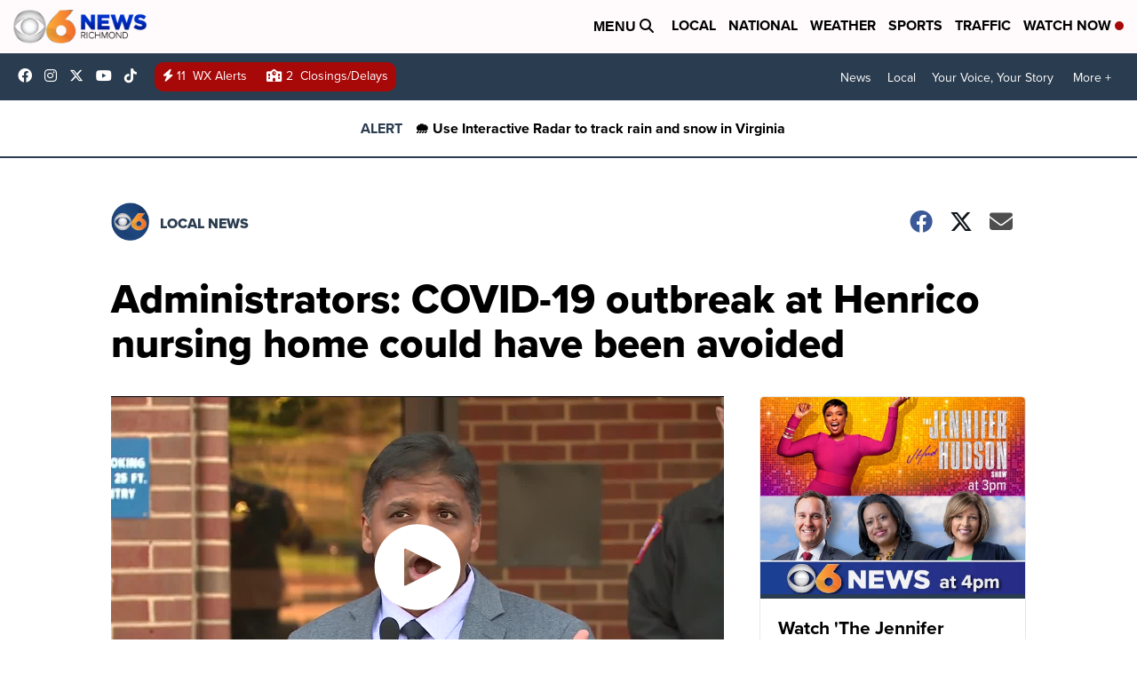

--- FILE ---
content_type: application/javascript; charset=utf-8
request_url: https://fundingchoicesmessages.google.com/f/AGSKWxWBL2p-OdDoN6_zozxZnkYa34rdU6K8luCtBx6r3ESQaA32XaBIvjrmOqbt5csgqGBhcI-KpfwtQ27xLZtrYTZKrB5DFvYY6G1X9fMh5joCqaNLhqLpW82oj66c16OQDQA3N8dXZ51hFHbgjZcf19rNc6EM6Pvlpv34yUY7x9jyIvwP9CiZQiJUkMS6/_/ebldr.php/ad_300.-728-90._ad-125x125./pubads_
body_size: -1292
content:
window['c22e7952-8da3-4d76-8f2f-51b7d3b0e6e8'] = true;